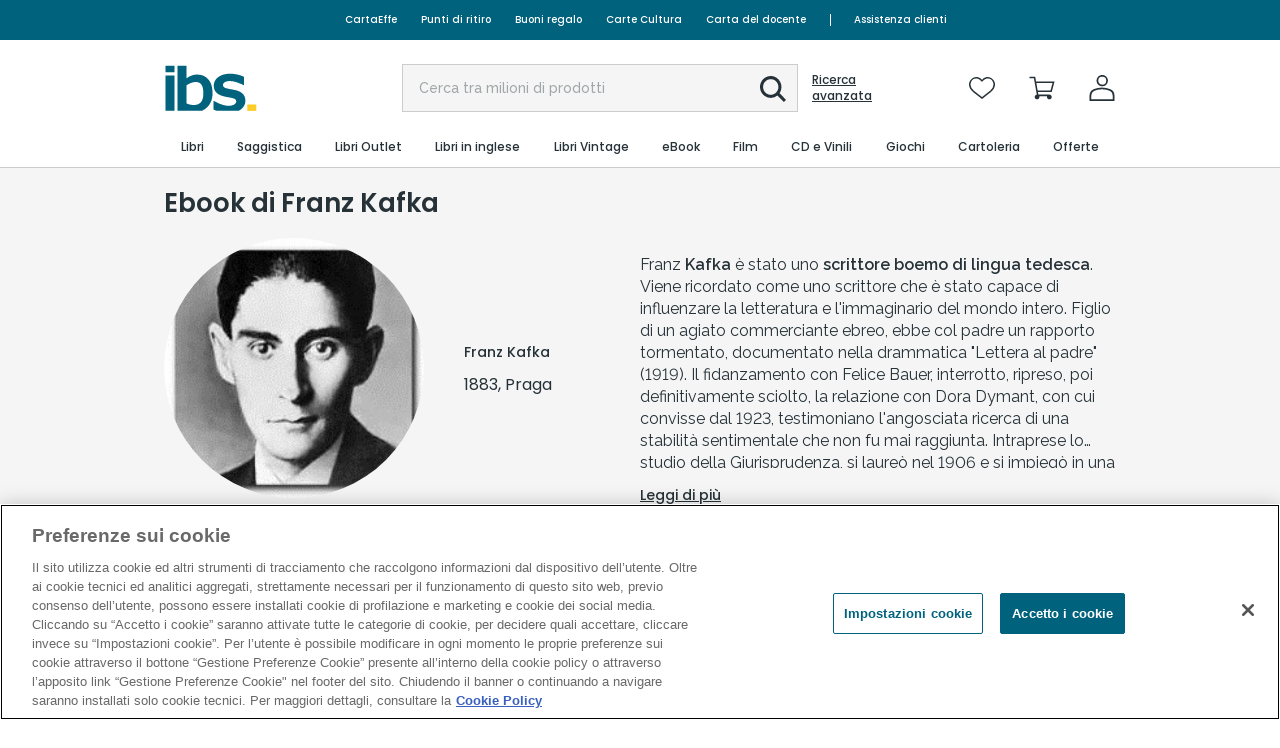

--- FILE ---
content_type: image/svg+xml
request_url: https://www.ibs.it/Content/images/feltrinelli/icons/freccia-sinistra-nero.svg
body_size: -1430
content:
<svg id="ICONE" xmlns="http://www.w3.org/2000/svg" viewBox="0 0 111.98 200.05"><defs><style>.cls-1{fill:#263238;}</style></defs><path id="feeccia_sx" data-name="feeccia sx" class="cls-1" d="M172.2,42.2a13.07,13.07,0,0,0,0-18.4h0a12.86,12.86,0,0,0-18.3,0h0l-86.1,87a13.07,13.07,0,0,0,0,18.4h0l86.1,87a12.86,12.86,0,0,0,18.3,0h0a13.07,13.07,0,0,0,0-18.4h0l-77-77.7Z" transform="translate(-64.01 -19.97)"/></svg>

--- FILE ---
content_type: text/javascript; charset=utf-8
request_url: https://www.ibs.it/dynamicJs/ClientUserInfo.js
body_size: -1320
content:
var ClientUserInfo = {"printableName":null,"printableFirstName":null,"userLogged":false,"userId":"","userMailHash":"","userState":"non logged-in","userName":"","sessionId":"4p11ne5giwnpklbsbnt1lcpx","premiumStatus":null,"hasOrders":false,"isUsingApp":false,"BasketCounter":0,"WishlistCounter":0,"buildNo":"421FC33CC0391858729A5F1F9012A822","guest":false,"cryptedSessionId":"d7848dbd554bf9504e36fb7bdcbc67700e616794036f63c9ca62d1bb85eb8a83","newsConsent":false,"profilationConsent":false,"thirdyPartyConsent":false,"crmUserId":"","salesForceUserId":null}